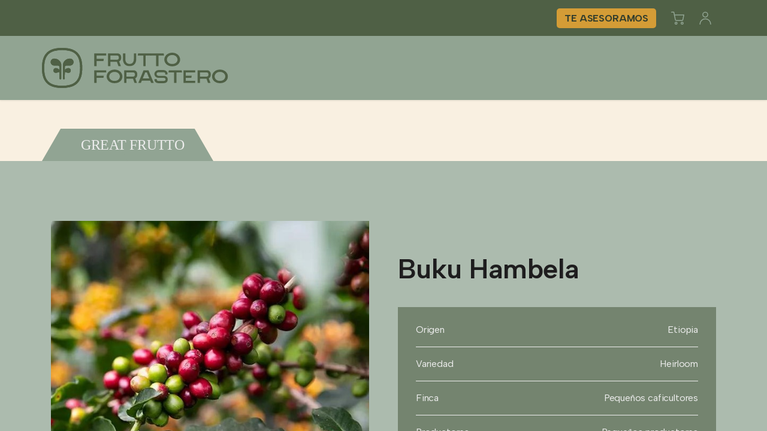

--- FILE ---
content_type: text/html; charset=utf-8
request_url: https://www.fruttoforastero.com/nuestros-cafes/buku-hambela-34/
body_size: 8235
content:
<!DOCTYPE html>
        
<html lang="es-ES" data-website-id="7" data-main-object="ir.ui.view(2949,)" data-add2cart-redirect="1">
    <head>
        <meta charset="utf-8"/>
        <meta http-equiv="X-UA-Compatible" content="IE=edge"/>
        <meta name="viewport" content="width=device-width, initial-scale=1"/>
        <meta name="generator" content="Odoo"/>
            
            
        
        <link rel="canonical" href="https://www.fruttoforastero.com/nuestros-cafes/buku-hambela-34/"/>
        
        <link rel="preconnect" href="https://fonts.gstatic.com/" crossorigin=""/>
        <title>Great Frutto</title>
        <link type="image/x-icon" rel="shortcut icon" href="/web/image/website/7/favicon?unique=a49c5d9"/>
        <link rel="preload" href="/web/static/src/libs/fontawesome/fonts/fontawesome-webfont.woff2?v=4.7.0" as="font" crossorigin=""/>
        <link type="text/css" rel="stylesheet" href="https://cdn.jsdelivr.net/npm/swiffy-slider@1.6.0/dist/css/swiffy-slider.min.css"/>
        <link type="text/css" rel="stylesheet" href="/web/assets/7/81e65c8/web.assets_frontend.min.css"/>
        <script id="web.layout.odooscript" type="text/javascript">
            var odoo = {
                csrf_token: "e0405762258a38310967622ae19458508d3ce9b6o1800511061",
                debug: "",
            };
        </script>
        <script type="text/javascript">
            odoo.__session_info__ = {"is_admin": false, "is_system": false, "is_public": true, "is_website_user": true, "user_id": false, "is_frontend": true, "profile_session": null, "profile_collectors": null, "profile_params": null, "show_effect": true, "currencies": {"19": {"symbol": "$", "position": "before", "digits": [69, 2]}, "1": {"symbol": "\u20ac", "position": "after", "digits": [69, 2]}, "2": {"symbol": "$", "position": "before", "digits": [69, 2]}}, "bundle_params": {"lang": "es_ES", "website_id": 7}, "websocket_worker_version": "17.0-3", "translationURL": "/website/translations", "cache_hashes": {"translations": "1d6c3912dd399e28726b57d747275f0f4db976e4"}, "geoip_country_code": "US", "geoip_phone_code": 1, "lang_url_code": "es"};
            if (!/(^|;\s)tz=/.test(document.cookie)) {
                const userTZ = Intl.DateTimeFormat().resolvedOptions().timeZone;
                document.cookie = `tz=${userTZ}; path=/`;
            }
        </script>
        <script type="text/javascript" defer="defer" src="/web/assets/7/5f32dda/web.assets_frontend_minimal.min.js" onerror="__odooAssetError=1"></script>
        <script type="text/javascript" defer="defer" data-src="https://cdn.jsdelivr.net/npm/swiffy-slider@1.6.0/dist/js/swiffy-slider.min.js"></script>
        <script type="text/javascript" defer="defer" data-src="https://cdn.jsdelivr.net/npm/gsap@3.12.5/dist/gsap.min.js"></script>
        <script type="text/javascript" defer="defer" data-src="https://cdn.jsdelivr.net/npm/gsap@3.12.5/dist/ScrollTrigger.min.js"></script>
        <script type="text/javascript" defer="defer" data-src="/web/assets/7/d297cd0/web.assets_frontend_lazy.min.js" onerror="__odooAssetError=1"></script>
        
                
                
                <script>
                    (function(w,d,s,l,i){w[l]=w[l]||[];w[l].push({'gtm.start':
                    new Date().getTime(),event:'gtm.js'});var f=d.getElementsByTagName(s)[0],
                    j=d.createElement(s),dl=l!='dataLayer'?'&l='+l:'';j.async=true;j.src=
                    'https://www.googletagmanager.com/gtm.js?id='+i+dl;f.parentNode.insertBefore(j,f);
                    })(window,document,'script','dataLayer','GTM-MWJMRWDL');
                </script>
                
        
    </head>
    <body>


                <noscript><iframe height="0" width="0" style="display:none;visibility:hidden" src="https://www.googletagmanager.com/ns.html?id=GTM-MWJMRWDL"></iframe></noscript>
        <div id="wrapwrap" class="    nuestros-cafes">
                <header id="top" data-anchor="true" data-name="Header" data-extra-items-toggle-aria-label="Botón de elementos adicionales" class="   o_header_standard" style=" ">
                    
    <nav data-name="Navbar" aria-label="Main" class="navbar navbar-expand-lg navbar-light o_colored_level o_cc o_header_force_no_radius d-none d-lg-block p-0 shadow-sm rounded-0 ">
        

            <div id="o_main_nav" class="o_main_nav">
                <div aria-label="Arriba" class="o_header_sales_three_top o_header_hide_on_scroll position-relative border-bottom z-index-1 o_border_contrast">
                    <div class="container d-flex justify-content-between gap-3 h-100">
                        <ul class="navbar-nav align-items-center gap-3 py-1">
                            
                            
                        </ul>
                        <ul class="navbar-nav">
                            
                            
                            
      <li class="me-2">
         <a href="/asesoramos" class="btn btn-sm btn-preheader text-uppercase" style="color:#333e2d">Te asesoramos</a>
      </li>
        
        
            <li class="preheader-cart divider d-none"></li> 
            <li class="o_wsale_my_cart  preheader-cart">
                <a href="/shop/cart" aria-label="Cesta del comercio electrónico" class="btn d-flex px-2 mx-2">
                    <div class="">
                        <img src="/theme_endeos/static/src/images/my-cart.svg" alt="Mi carrito" loading="lazy"/>
      <sup class="my_cart_quantity badge text-bg-primary  d-none" data-order-id="">0</sup>
                    </div>
                </a>
            </li>
        
         <li>
            <a href="/web/login" class="btn d-flex align-items-center border-0 px-2">
               <img src="/theme_endeos/static/src/images/my-account.svg" alt="Mi cuenta" loading="lazy"/>
            </a>
         </li>
        
        
      </ul>
                    </div>
                </div>
                <div aria-label="Abajo" class="container d-flex align-items-end">
                    
    <a data-name="Navbar Logo" href="/" class="navbar-brand logo me-4">
            
            <span role="img" aria-label="Logo of Frutto Forastero" title="Frutto Forastero"><img src="/web/image/website/7/logo/Frutto%20Forastero?unique=a49c5d9" class="img img-fluid" width="95" height="40" alt="Frutto Forastero" loading="lazy"/></span>
        </a>
    
                    <div class="ms-auto">
                        <ul class="navbar-nav justify-content-end align-items-center gap-2 w-100 o_header_separator">
                            
                            
                            
                            </ul>
                        
    <ul id="top_menu" role="menu" class="nav navbar-nav top_menu o_menu_loading justify-content-end">
        

                            
    <li role="presentation" class="nav-item">
        <a role="menuitem" href="/great-frutto/" class="nav-link ">
            <span>Nuestros cafés</span>
        </a>
    </li>
    <li role="presentation" class="nav-item">
        <a role="menuitem" href="/certificaciones" class="nav-link ">
            <span>Certificaciones</span>
        </a>
    </li>
    <li role="presentation" class="nav-item">
        <a role="menuitem" href="/blog/eventos-2" class="nav-link ">
            <span>Eventos</span>
        </a>
    </li>
                        
    </ul>
                    </div>
                </div>
            </div>
        
    </nav>
    <nav data-name="Navbar" aria-label="Mobile" class="navbar  navbar-light o_colored_level o_cc o_header_mobile d-block d-lg-none shadow-sm px-0 o_header_force_no_radius">
        

        <div class="o_main_nav container flex-wrap justify-content-between">
            
    <a data-name="Navbar Logo" href="/" class="navbar-brand logo ">
            
            <span role="img" aria-label="Logo of Frutto Forastero" title="Frutto Forastero"><img src="/web/image/website/7/logo/Frutto%20Forastero?unique=a49c5d9" class="img img-fluid" width="95" height="40" alt="Frutto Forastero" loading="lazy"/></span>
        </a>
    
            <ul class="o_header_mobile_buttons_wrap navbar-nav flex-row align-items-center gap-2 mb-0">
        
            <li class=" divider d-none"></li> 
            <li class="o_wsale_my_cart  ">
                <a href="/shop/cart" aria-label="Cesta del comercio electrónico" class="o_navlink_background_hover btn position-relative rounded-circle border-0 p-1 text-reset">
                    <div class="">
                        <img src="/theme_endeos/static/src/images/my-cart.svg" alt="Mi carrito" loading="lazy"/>
      <sup class="my_cart_quantity badge text-bg-primary position-absolute top-0 end-0 mt-n1 me-n1 rounded-pill d-none" data-order-id="">0</sup>
                    </div>
                </a>
            </li>
        
         <li>
            <a href="/web/login" class="btn d-flex align-items-center border-0 px-2">
               <img src="/theme_endeos/static/src/images/my-account.svg" alt="Mi cuenta" loading="lazy"/>
            </a>
         </li>
        
        
                <li class="o_not_editable">
                    <button class="nav-link btn me-auto p-2 o_not_editable" type="button" data-bs-toggle="offcanvas" data-bs-target="#top_menu_collapse_mobile" aria-controls="top_menu_collapse_mobile" aria-expanded="false" aria-label="Alternar navegación">
                        <span class="navbar-toggler-icon"></span>
                    </button>
                </li>
            </ul>
            <div id="top_menu_collapse_mobile" class="offcanvas offcanvas-end o_navbar_mobile">
                <div class="offcanvas-header justify-content-end o_not_editable">
                    <button type="button" class="nav-link btn-close" data-bs-dismiss="offcanvas" aria-label="Cerrar"></button>
                </div>
                <div class="offcanvas-body d-flex flex-column justify-content-between h-100 w-100">
                    <ul class="navbar-nav">
                        
                        
                        
    <ul role="menu" class="nav navbar-nav top_menu  ">
        

                            
    <li role="presentation" class="nav-item">
        <a role="menuitem" href="/great-frutto/" class="nav-link ">
            <span>Nuestros cafés</span>
        </a>
    </li>
    <li role="presentation" class="nav-item">
        <a role="menuitem" href="/certificaciones" class="nav-link ">
            <span>Certificaciones</span>
        </a>
    </li>
    <li role="presentation" class="nav-item">
        <a role="menuitem" href="/blog/eventos-2" class="nav-link ">
            <span>Eventos</span>
        </a>
    </li>
                        
    </ul>
                        
                        
                    </ul>
                    <ul class="navbar-nav gap-2 mt-3 w-100">
                        
                        
        
         <li>
            <a href="/web/login" class="btn d-flex align-items-center border-0 px-2">
               <img src="/theme_endeos/static/src/images/my-account.svg" alt="Mi cuenta" loading="lazy"/>
            </a>
         </li>
        
                        
                        
        <li class="">
            <div class="oe_structure oe_structure_solo ">
                <section class="oe_unremovable oe_unmovable s_text_block" data-snippet="s_text_block" data-name="Text">
                    <div class="container">
                        <a href="/asesoramos" class="oe_unremovable btn btn-primary btn_cta w-100">Te asesoramos</a>
      </div>
                </section>
            </div>
        </li>
                    </ul>
                </div>
            </div>
        </div>
    
    </nav>
    
        </header>
                <main>
                    
                <div class="o_wsale_product_page great_frutto_product">
                    <section id="nuestros-cafes-select-tabs" class="nuestros-cafes-select o_cc o_cc2 pt48">
                        <div class="container">
                            <div class="row d-flex align-items-stretch">
                                <div class="col-6 col-lg-4 col-xl-3 tab-great-frutto">
                                    <a class="text-uppercase family-tinos pe-none" href="#">Great Frutto</a>
                                </div>
                            </div>
                        </div>
                    </section>

                    <section id="product_detail" class="container py-4 oe_website_sale">
                        <div class="row gx-lg-5" id="product_detail_main" data-name="Product Page" data-image_width="50_pc" data-image_layout="grid">
                            <div class="col-lg-6 mt-lg-4 o_wsale_product_images position-relative">
                                <div id="o-grid-product" class="o_wsale_product_page_grid mb-3" data-name="Product Grid" data-image_spacing="small" data-grid_columns="1">
                                    <div class="position-relative overflow-hidden row g-4">
                                        <div class="product_image product_image_0 col-12">
                                            <div class="oe_unmovable">
                                                <div class="clase-div"><img src="/web/image/cafes.cafe/34/portada_image_600/Buku%20Hambela?unique=3e07921" class="img img-fluid w-100" alt="Buku Hambela" loading="lazy"/></div>
                                            </div>
                                        </div>
                                        <div class="product_image product_image_1 col-6 d-none d-lg-block">
                                            <div class="oe_unmovable">
                                            </div>
                                        </div>
                                        <div class="product_image product_image_2 col-6 d-none d-lg-block">
                                            <div class="oe_unmovable">
                                            </div>
                                        </div>
                                    </div>
                                </div>
                            </div>
                            <div id="product_details" class="col-lg-6 mt-md-4">
                                <h1 itemprop="name">Buku Hambela</h1>
                                <div class="info-container">
                                    <div class="info-row">
                                    <span class="info-title">Origen</span>
                                    <span class="info-content">Etiopia</span>
                                    </div>
                                    <div class="info-row">
                                    <span class="info-title">Variedad</span>
                                    <span class="info-content">Heirloom</span>
                                    </div>
                                    <div class="info-row">
                                    <span class="info-title">Finca</span>
                                    <span class="info-content">Pequeños caficultores</span>
                                    </div>
                                    <div class="info-row">
                                    <span class="info-title">Productores</span>
                                    <span class="info-content">Pequeños productores</span>
                                    </div>
                                    <div class="info-row">
                                    <span class="info-title">Certificaciones</span>
                                    <span class="info-content">-</span>
                                    </div>
                                    <div class="info-row">
                                    <span class="info-title">Proceso</span>
                                    <span class="info-content">Anaerobico natural</span>
                                    </div>
                                    <div class="info-row">
                                    <span class="info-title">Altitud</span>
                                    <span class="info-content">2275 msnm</span>
                                    </div>
                                    <div class="info-row">
                                    <span class="info-title">Notas</span>
                                    <span class="info-content">Chocolate, Melocotón, Arándanos, Guayaba</span>
                                    </div>
                                    <div class="info-row">
                                    <span class="info-title">Cosecha</span>
                                    <span class="info-content">2023</span>
                                    </div>
                                </div>
                                <a class="btn btn-primary w-100 mt32" href="/muestras" title="Solicitar muestra">Solicitar muestra</a>
                            </div>
                        </div>
                    </section>

      <section class="pt96 pb32 o_colored_level analisis-datos gsap-analisis o_cc o_cc_greencoffe">
         <div class="container">
            <div class="row">
               <div class="col-lg-6 pt16 pb16 o_colored_level">
                  <h2 class="text-uppercase family-tinos">Análisis del grano</h2>
                  
               </div>
               <div class="col-lg-5 offset-lg-1 pt16 pb16 o_colored_level grano-feature">
                  <div class="container">
                     <div class="row align-items-center progress-humedad pb32 g-2">
                        <div class="col-12 pb16">Humedad</div>
                        <div class="col-2 text-end"></div>
                        
                        <div class="col-10">

                           <div class="progress progress-endeos">
                              <div class="progress-bar" role="progressbar" aria-label="Porcentaje Humedad" style="width: -160%;" aria-valuenow="-160" aria-valuemin="8" aria-valuemax="13">
                                 <span class="progress-value">0.0</span>
                              </div>
                           </div>
                        </div>
                        
                     </div>
                     <div class="row align-items-center progress-tamanyo g-2">
                        <div class="col-12 pb16">Tamaño del grano <small>(en muestra de 300 gr)</small></div>
                        
                        
                     </div>
                  </div>
               </div>
            </div>
         </div>
      </section>

       <section class="pb96 pt32 o_colored_level analisis-datos o_cc o_cc_greencoffe">
         <div class="container">
            <div class="row">
               <div class="col-lg-6 pt16 pb16 o_colored_level">
                  <h2 class="text-uppercase family-tinos">Datos de cata</h2>
                  
               </div>
               <div class="col-lg-5 offset-lg-1 pt16 pb16 o_colored_level">
                  <div class="container">
                     <div class="pt-4 pt-lg-0"><img src="/web/image/cafes.cafe/34/rueda_cata_1920/Buku%20Hambela?unique=3e07921" class="img img-fluid mx-auto" alt="Buku Hambela" loading="lazy"/></div>
                  </div>
               </div>
            </div>
         </div>
      </section>
      <section class="pt96 pb96 o_colored_level o_cc o_cc2 section-finca">
         <div class="container">
            <div class="row">
               <div class="col-lg-6 pt16 pb16 o_colored_level">
                  <h2 class="text-uppercase family-tinos">Sobre la finca</h2>
                  
               </div>

            </div>
             <div class="row pt56">
               
               <div class="col-lg-6 pt16 pb16 o_colored_level">
                  <div class="container">
                     <div id="slideshow_finca" class="carousel slide carousel-fade" data-bs-ride="carousel" data-bs-interval="0">
                        <div class="carousel-inner">
                        </div>
                        <ul class="carousel-indicators">
                        </ul>
                     </div>
                  </div>
               </div>
               <div class="col-lg-5 offset-lg-1 pt16 pb16 o_colored_level">
                  <p class="finca-name text-uppercase">Pequeños caficultores</p>
                  <p><br></p>
               </div>
            </div>
         </div>
      </section>

       <section class="pb96 pt96 o_colored_level o_cc section-region o_cc_beany_light" style="background-image: url(&#39;/web/image/cafes.cafe/34/region_image&#39;)">
         <div class="container">
            <div class="row">
               <div class="col-lg-7 col-xl-5 pt16 pb16 o_colored_level">
                  <h2 class="text-uppercase family-tinos">Sobre la región</h2>
                  <p>Guji es una zona de la región de Oromia, en el sur de Etiopía. La mayoría de los habitantes de esta región son oromo y hablan la lengua oromo, totalmente distinta del amárico, la principal lengua de Etiopía. Como muchas de las regiones cafeteras del país, la cultura de la zona de Guji varía de una woreda a otra y refleja la diversidad de la gente que cultiva café. En Guji se están construyendo más pequeñas estaciones de lavado para responder a la demanda de mejoras en el procesamiento que permitan captar plenamente la gama de atributos que se encuentran en el café etíope. La principal fuente de agua dulce de la zona es el río Ganale Dorya, que también actúa como línea fronteriza con la vecina zona de Bale, al este.<br>Al oeste, Guji limita con la woreda meridional de Gedeb de la zona de Gedeo, en la vecina Región de las Naciones, Nacionalidades y Pueblos del Sur, que forma parte de la zona cafetera de Yirgacheffe.<br></p>
               </div>
               
            </div>
         </div>
      </section>
      <section class="s_call_to_action o_colored_level pb96 pt96 cta_frutto_select">
         <div class="container">
               <div class="row">
                  <div class="o_colored_level col-lg-12 pb40 pt40 text-center">
                     <h2 class="family-tinos">¿Estás interesado en el café de especialidad?</h2>
                     <p class="mb0">
                        <a class="btn btn-primary btn-sm" href="/asesoramos" title="Te asesoramos en todo el proceso">Te asesoramos en todo el proceso</a>
                     </p>
                  </div>
               </div>
         </div>
      </section> 
                </div>
                
            
        <div id="o_shared_blocks" class="oe_unremovable"></div>
                </main>
                <footer id="bottom" data-anchor="true" data-name="Footer" class="o_footer o_colored_level o_cc ">
                    <div id="footer" class="oe_structure oe_structure_solo">
            <section class="s_text_block pt40 pb4" data-snippet="s_text_block" data-name="Text" style="background-image: none;">
               <div class="container">
                  <div class="row">
                     <div class="pt24 pb24 o_colored_level col-lg-5 pe-lg-5">
                        <p class="mb-3">FRUTTO FORASTERO</p>
                        <p>Nos dedicamos a la distribución de café verde de especialidad provenientes de las fincas más destacadas a nivel mundial. </p>
                        <p>Nuestra trayectoria de más de dos décadas nos permite atender a clientes en España y toda la Unión Europea, así como en Sudamérica, priorizando la calidad y fomentando relaciones sólidas y de confianza.</p>
                        <p class="d-flex justify-content-between align-items-center pt24 mb0">
                           <img src="/theme_endeos/static/src/images/footer-logos-kd.svg" alt="" class="img img-fluid w-100 o_we_custom_image" loading="lazy"/>
                           
                        </p><p style="
    margin-top: 12px;
    font-size: 17px;
">Financiado por la Unión Europea - NextGenerationEU</p>
                     </div>
                     <div class="pt24 pb24 o_colored_level col col-md-4 col-lg-3 order-sm-1">
                        <p class="mb-3">Contacto</p>
                        <ul class="list-unstyled">
                           <li>
                              <a href="mailto:info@fruttoforastero.com" title="">info@fruttoforastero.com</a>
                           </li>
                           <li>
                              <a href="tel://+34613155773" title="">+34 613 155 773</a>
                           </li>
                        </ul>
                     </div>
                     <div class="pt24 pb24 o_colored_level col col-md-4 col-lg-2 order-sm-2">
                        <p class="mb-3">Explora</p>
                        <ul class="list-unstyled">
                           <li>
                              <a href="/great-frutto" title="Nuestros cafés">Nuestros cafés</a>
                           </li>
                           <li>
                              <a href="/certificaciones" title="Certificaciones">Certificaciones</a>
                           </li>
                           <li>
                              <a href="/asesoramos" title="Te asesoramos">Asesoramiento</a>
                           </li>
                           <li>
                              <a href="/somos-frutto" title="Somos Frutto">Somos Frutto</a>
                           </li>
                           <li>
                              <a href="/blog" title="Eventos">Eventos</a>
                           </li>
                        </ul>
                     </div>
                     <div class="pt24 pb24 o_colored_level col col-md-4 col-lg-2 order-sm-3">
                        <p class="mb-3">Síguenos</p>
                        <ul class="list-unstyled">
                           <li>
                              <a href="https://www.instagram.com/fruttoforastero/" target="_blank" title="Instagram">Instagram</a>
                           </li>
                           <li>
                              <a href="https://es.linkedin.com/company/fruttoforastero" target="_blank" title="LinkedIn">LinkedIn</a>
                           </li>
                           <li>
                              <a href="https://www.facebook.com/p/Frutto-Forastero-100066138900777/" target="_blank" title="Facebook">Facebook</a>
                           </li>
                        </ul>
                     </div>
                     <div class="pt48 pb2 o_colored_level col-lg-12 order-last">
                        <p class="lead text-uppercase">Green coffee traders</p>
                     </div>
                  </div>
               </div>
            </section>
         </div>
      <div class="o_footer_copyright">
               <div class="container pt16 pb48">
                     <div class="row justify-content-between">
                        <div class="col-sm text-center text-sm-start text-muted">
                              <span class="o_footer_copyright_name">Copyright &copy; 2026 Frutto Forastero</span>   
                        </div>
                        <div class="col-sm text-center text-sm-end col-lg-9"><p>
                           <span style="font-size: 0.8125rem;"><font class="text-200 bg-o-color-4"></font><font class="bg-o-color-4 text-white"><a class="o_translate_inline" href="/politica-de-privacidad" data-bs-original-title="" title="">Política de Privacidad de RRSS</a></font><font class="bg-o-color-4 text-white"><a class="o_translate_inline" href="/politica-de-privacidad" data-bs-original-title="" title="">&nbsp;</a></font><font class="bg-o-color-4 text-white">&nbsp;</font><font class="text-200 bg-o-color-4"><span class="oe-tabs" style="width: 1.8125px; tab-size: 1.8125px;">	</span></font><font class="bg-o-color-4 text-o-color-3">​<span class="oe-tabs" style="width: 32.875px; tab-size: 32.875px;">	</span>​</font><font class="bg-o-color-1 " style="color: rgb(206, 0, 0);"></font><font class="bg-o-color-1 text-o-color-4"></font><font class="bg-o-color-1 text-o-color-1"></font><font class="bg-o-color-1 text-o-color-3"></font><font class="bg-o-color-1 text-o-color-3"></font><font class="bg-o-color-1 text-o-color-3"></font><font class="bg-o-color-1 text-o-color-3"></font><a href="/declaracion-de-accesibilidad" data-bs-original-title="" title=""><font class="bg-o-color-4 text-o-color-3">Declaración de Acc</font><font class="bg-o-color-4 text-o-color-3">​</font><font class="bg-o-color-4 text-o-color-3">e</font><font class="bg-o-color-4 text-o-color-3">​</font><font class="bg-o-color-4 text-o-color-3">sibilidad</font><font class="bg-o-color-1 text-o-color-3"></font><font class="bg-o-color-1 text-o-color-3"></font><font class="bg-o-color-1 text-o-color-3"></font><font class="bg-o-color-1 text-o-color-3"></font><font class="bg-o-color-1 text-o-color-1"></font><font class="bg-o-color-1 text-200"></font><font class="bg-o-color-4 text-o-color-3">&nbsp;</font></a><font class="text-o-color-3"> &nbsp; &nbsp; &nbsp; &nbsp; &nbsp; &nbsp;</font></span><a href="/politica-de-privacidad" title="" class="o_footer_copyright_name me-4" data-bs-original-title="Política de privacidad"><font class="text-o-color-3">Aviso Legal</font></a>
                           <a href="/terminos-y-condiciones" title="" class="o_footer_copyright_name" data-bs-original-title="Términos y condiciones"><font class="text-o-color-3">Términos y Condiciones</font></a>
                        </p></div>
                     </div>
               </div>
            </div>
      </footer>
        <div id="website_cookies_bar" class="s_popup o_snippet_invisible o_no_save d-none" data-name="Cookies Bar" data-vcss="001" data-invisible="1">
            <div class="modal s_popup_bottom s_popup_no_backdrop o_cookies_discrete modal_shown" data-show-after="500" data-display="afterDelay" data-consents-duration="999" data-bs-focus="false" data-bs-backdrop="false" data-bs-keyboard="false" tabindex="-1" style="display: none;" aria-hidden="true">
                <div class="modal-dialog d-flex s_popup_size_full">
                    <div class="modal-content oe_structure">
                        
                        <section class="o_colored_level o_cc o_cc1">
                            <div class="container">
                                <div class="row">
                                    <div class="col-lg-8 pt16">
                                        <p>
                                            <span class="pe-1">Utilizamos cookies para ofrecerle una mejor experiencia de usuario en este sitio web.</span>
                                            <a href="/cookie-policy" class="o_cookies_bar_text_policy btn btn-link btn-sm px-0">Política de cookies</a>
                                        </p>
                                    </div>
                                    <div class="col-lg-4 text-end pt16 pb16">
                                        <a href="#" id="cookies-consent-essential" role="button" class="js_close_popup btn btn-outline-primary rounded-circle btn-sm px-2">Solo las necesarias</a>
                                        <a href="#" id="cookies-consent-all" role="button" class="js_close_popup btn btn-outline-primary rounded-circle btn-sm">Acepto</a>
                                    </div>
                                </div>
                            </div>
                        </section>
                    </div>
                </div>
            </div>
        </div>
            </div>
        
        </body>
</html>

--- FILE ---
content_type: image/svg+xml; charset=utf-8
request_url: https://www.fruttoforastero.com/theme_endeos/static/src/images/my-cart.svg
body_size: 948
content:
<svg width="22" height="23" viewBox="0 0 22 23" fill="none" xmlns="http://www.w3.org/2000/svg">
<path d="M8.22329 21.4684C9.14871 21.4684 9.89891 20.7182 9.89891 19.7928C9.89891 18.8674 9.14871 18.1172 8.22329 18.1172C7.29787 18.1172 6.54767 18.8674 6.54767 19.7928C6.54767 20.7182 7.29787 21.4684 8.22329 21.4684Z" stroke="#91A493" stroke-width="1.5" stroke-linecap="round" stroke-linejoin="round"/>
<path d="M18.4048 21.4684C19.3302 21.4684 20.0804 20.7182 20.0804 19.7928C20.0804 18.8674 19.3302 18.1172 18.4048 18.1172C17.4794 18.1172 16.7292 18.8674 16.7292 19.7928C16.7292 20.7182 17.4794 21.4684 18.4048 21.4684Z" stroke="#91A493" stroke-width="1.5" stroke-linecap="round" stroke-linejoin="round"/>
<path d="M0.818115 1.28125H4.52059L7.00126 13.6753C7.0859 14.1015 7.31773 14.4843 7.65617 14.7567C7.99462 15.0291 8.4181 15.1739 8.8525 15.1655H17.8495C18.2839 15.1739 18.7074 15.0291 19.0458 14.7567C19.3843 14.4843 19.6161 14.1015 19.7008 13.6753L21.1818 5.90935H5.44621" stroke="#91A493" stroke-width="1.5" stroke-linecap="round" stroke-linejoin="round"/>
</svg>


--- FILE ---
content_type: image/svg+xml; charset=utf-8
request_url: https://www.fruttoforastero.com/web/image/website/7/logo/Frutto%20Forastero?unique=a49c5d9
body_size: 15243
content:
<svg width="311" height="67" viewBox="0 0 311 67" fill="none" xmlns="http://www.w3.org/2000/svg">
<g clip-path="url(#clip0_346_2035)">
<path d="M87.2754 9.16635H107.174V12.7967H91.1769V18.2723H103.244L102.628 21.9026H91.1769V30.3962H87.2754V9.16635Z" fill="#4F6045"/>
<path d="M110.282 9.16635H125.848C129.56 9.16635 132.221 11.8401 132.221 15.5345V16.9514C132.221 19.5371 130.921 21.6265 128.847 22.6431L131.754 30.3962H127.639L125.103 23.3196H114.179V30.3962H110.278V9.16635H110.282ZM125.727 19.6852C127.116 19.6852 128.324 18.3924 128.324 16.7313V15.7466C128.324 14.0856 127.116 12.7927 125.727 12.7927H114.183V19.6852H125.727Z" fill="#4F6045"/>
<path d="M135.177 18.4884V9.16635H139.139V18.5805C139.139 22.7032 140.907 26.7658 146.258 26.7658C151.609 26.7658 153.376 22.7072 153.376 18.5805V9.16635H157.338V18.4884C157.338 24.6404 154.677 30.3962 146.258 30.3962C137.838 30.3962 135.177 24.6404 135.177 18.4884Z" fill="#4F6045"/>
<path d="M169.204 12.8568H159.826L160.442 9.16635H181.859L182.479 12.8568H173.101V30.3922H169.204V12.8568Z" fill="#4F6045"/>
<path d="M190.479 12.8568H181.102L181.718 9.16635H203.134L203.754 12.8568H194.376V30.3922H190.479V12.8568Z" fill="#4F6045"/>
<path d="M204.233 19.5011C204.233 13.7213 209.371 8.0296 217.415 8.0296C225.46 8.0296 230.597 13.7213 230.597 19.5011C230.597 25.2808 226.08 30.7604 217.415 30.7604C208.75 30.7604 204.233 25.0086 204.233 19.5011ZM226.269 19.5011C226.269 16.0548 223.39 11.9041 217.419 11.9041C211.448 11.9041 208.565 16.0588 208.565 19.5011C208.565 22.5791 210.884 26.8859 217.419 26.8859C223.954 26.8859 226.269 22.5791 226.269 19.5011Z" fill="#4F6045"/>
<path d="M87.2754 37.3767H107.174V41.0071H91.1769V46.4827H103.244L102.628 50.113H91.1769V58.6065H87.2754V37.3807V37.3767Z" fill="#4F6045"/>
<path d="M107.963 47.7154C107.963 41.9357 113.096 36.244 121.145 36.244C129.194 36.244 134.327 41.9357 134.327 47.7154C134.327 53.4952 129.81 58.9748 121.145 58.9748C112.48 58.9748 107.963 53.223 107.963 47.7154ZM129.995 47.7154C129.995 44.2692 127.116 40.1185 121.145 40.1185C115.174 40.1185 112.291 44.2732 112.291 47.7154C112.291 50.7934 114.61 55.1003 121.145 55.1003C127.68 55.1003 129.995 50.7934 129.995 47.7154Z" fill="#4F6045"/>
<path d="M137.13 37.3767H152.696C156.408 37.3767 159.069 40.0505 159.069 43.7449V45.1618C159.069 47.7475 157.769 49.8368 155.695 50.8535L158.602 58.6065H154.487L151.951 51.5299H141.027V58.6065H137.126V37.3807L137.13 37.3767ZM152.575 47.8996C153.964 47.8996 155.172 46.6067 155.172 44.9457V43.961C155.172 42.2999 153.964 41.0071 152.575 41.0071H141.031V47.8996H152.575Z" fill="#4F6045"/>
<path d="M169.574 37.3767H177.776L186.594 58.6025H182.229L180.618 54.664H166.724L165.085 58.6025H160.785L169.574 37.3767ZM179.137 51.0977L175.022 41.0992H172.328L168.181 51.0977H179.137Z" fill="#4F6045"/>
<path d="M187.693 52.8508V52.3585L191.469 51.9902V52.6347C191.469 54.1436 193.14 55.2844 194.224 55.2844H202.949C205.24 55.2844 206.323 53.9275 206.323 52.7307C206.323 50.9776 205.24 50.025 202.888 50.025H194.594C190.789 50.025 187.693 47.2552 187.693 43.5608C187.693 39.8664 191.099 37.0685 194.594 37.0685H202.828C206.077 37.0685 209.544 39.5622 209.544 42.8243V44.2692L205.767 44.6375V42.8843C205.767 41.8396 204.712 40.6989 202.888 40.6989H194.594C193.14 40.6989 191.284 41.5314 191.284 43.5608C191.284 45.5901 193.14 46.6708 194.594 46.6708H202.888C208.022 46.6708 209.91 49.6527 209.91 52.6387C209.91 56.7934 207.096 58.9147 203.009 58.9147H194.59C190.6 58.9147 187.689 56.4211 187.689 52.8508H187.693Z" fill="#4F6045"/>
<path d="M220.54 41.0712H211.162L211.778 37.3808H233.195L233.815 41.0712H224.437V58.6066H220.54V41.0712Z" fill="#4F6045"/>
<path d="M236.15 37.3767H255.738V41.0071H240.047V46.4827H249.952L249.332 50.113H240.047V54.9762H255.738V58.6065H236.15V37.3807V37.3767Z" fill="#4F6045"/>
<path d="M259.776 37.3767H275.342C279.055 37.3767 281.716 40.0505 281.716 43.7449V45.1618C281.716 47.7475 280.416 49.8368 278.342 50.8535L281.249 58.6065H277.134L274.598 51.5299H263.674V58.6065H259.772V37.3807L259.776 37.3767ZM275.222 47.8996C276.611 47.8996 277.819 46.6067 277.819 44.9457V43.961C277.819 42.2999 276.611 41.0071 275.222 41.0071H263.678V47.8996H275.222Z" fill="#4F6045"/>
<path d="M283.898 47.7154C283.898 41.9357 289.032 36.244 297.081 36.244C305.129 36.244 310.263 41.9357 310.263 47.7154C310.263 53.4952 305.745 58.9748 297.081 58.9748C288.416 58.9748 283.898 53.223 283.898 47.7154ZM305.934 47.7154C305.934 44.2692 303.056 40.1185 297.085 40.1185C291.113 40.1185 288.231 44.2732 288.231 47.7154C288.231 50.7934 290.55 55.1003 297.085 55.1003C303.619 55.1003 305.934 50.7934 305.934 47.7154Z" fill="#4F6045"/>
<path d="M64.8767 19.8013C62.9722 12.8328 58.9982 7.46926 52.3547 4.25917C48.7753 2.53005 44.9583 1.67349 41.0286 1.24521C33.9986 0.480717 27.0008 0.604797 20.1238 2.38996C11.5677 4.6074 5.72148 9.81479 2.91511 18.2403C1.27236 23.1675 0.889851 28.2708 0.805298 33.0979C0.849588 37.5408 1.13949 41.6355 2.06555 45.6701C4.35654 55.6766 10.38 62.1648 20.4539 64.6304C28.8207 66.6798 37.2801 66.6798 45.7032 64.9066C55.5919 62.8253 62.0985 57.0175 64.8525 47.2511C65.8793 43.6128 66.294 39.8863 66.4349 36.1199C66.6443 30.6083 66.3383 25.1448 64.8767 19.8013ZM63.2823 44.9817C62.4649 48.9803 60.8705 52.6587 58.1527 55.7807C54.7303 59.7072 50.2892 61.8326 45.2643 62.9173C41.4071 63.7499 37.5015 64.0861 34.1637 64.0261C28.7965 64.0461 24.0817 63.6578 19.5077 62.2609C11.302 59.7553 6.28919 54.2277 4.28004 46.0103C2.51247 38.7856 2.5165 31.4769 3.61167 24.1561C4.21159 20.1295 5.45171 16.323 7.787 12.9328C10.8873 8.43389 15.2559 5.71612 20.4781 4.41928C28.9697 2.30991 37.5458 2.25387 46.0615 4.22715C55.6684 6.4486 61.3536 12.6046 63.3104 22.1508C64.8727 29.7518 64.8364 37.3807 63.2823 44.9817Z" fill="#4F6045"/>
<path d="M33.5073 66.9997C29.0139 66.9997 24.5849 66.4673 20.2566 65.4067C10.0619 62.909 3.67606 56.3247 1.27635 45.8459C0.442899 42.1956 0.0483163 38.265 0 33.1016C0.0805271 28.5707 0.394583 23.2472 2.15007 17.9838C4.99671 9.44226 10.9758 3.93468 19.9224 1.61317C26.2639 -0.0319019 33.1973 -0.416152 41.1171 0.448411C45.6347 0.940731 49.4275 1.95339 52.709 3.53842C59.2519 6.70448 63.6084 12.104 65.6538 19.5929C66.9825 24.452 67.4857 29.7114 67.2361 36.1516C67.067 40.5665 66.5557 44.1608 65.6215 47.467C62.8232 57.3894 56.1757 63.5174 45.8642 65.6868C41.709 66.5594 37.582 66.9997 33.5033 66.9997H33.5073ZM33.2416 1.60116C28.6113 1.60116 24.3433 2.1175 20.3291 3.16218C11.9462 5.33559 6.34554 10.4949 3.68009 18.4921C1.99305 23.5514 1.68704 28.7228 1.61054 33.1096C1.65886 38.1329 2.04136 41.9594 2.85066 45.4897C5.10139 55.3321 11.0886 61.5081 20.6431 63.8536C28.6636 65.8189 37.0384 65.911 45.5341 64.1218C55.2134 62.0845 61.4502 56.3368 64.0714 47.0347C64.9693 43.8526 65.4605 40.3744 65.6256 36.0916C65.8672 29.8195 65.38 24.7122 64.0956 20.0131C62.1508 12.8925 58.1929 7.9733 52.0004 4.97936C48.8437 3.45437 45.3287 2.51776 40.936 2.04145C38.2584 1.74926 35.6936 1.60116 33.2376 1.60116H33.2416ZM34.9166 64.8343C34.6589 64.8343 34.4052 64.8343 34.1516 64.8263C27.9389 64.8423 23.4857 64.3139 19.2742 63.0251C10.9114 60.4714 5.60469 54.8118 3.4989 46.1982C1.83199 39.3737 1.60652 32.125 2.81442 24.0357C3.49488 19.4768 4.9041 15.6943 7.1186 12.4762C10.1867 8.01733 14.6157 5.0434 20.2808 3.63849C28.8609 1.5091 37.5941 1.44106 46.2427 3.44236C56.0308 5.70783 62.0381 11.9479 64.0996 21.9864C65.6658 29.6074 65.6538 37.3964 64.0714 45.1375C63.1735 49.5323 61.3858 53.2908 58.7606 56.3007C55.4993 60.0472 51.1387 62.4647 45.4334 63.6975C42.0271 64.434 38.3229 64.8303 34.9125 64.8303L34.9166 64.8343ZM34.1636 63.2252C37.6746 63.2853 41.552 62.901 45.0952 62.1365C50.4462 60.9798 54.5209 58.7303 57.5447 55.2561C60.0209 52.4182 61.6395 49.004 62.4931 44.8213C64.0352 37.2924 64.0432 29.7154 62.5213 22.3106C60.5967 12.9365 54.996 7.11675 45.8763 5.00337C37.4813 3.06211 29.0018 3.12615 20.6713 5.1915C15.4008 6.50035 11.2899 9.25414 8.44729 13.3808C6.37372 16.3948 5.04905 19.9571 4.40483 24.2719C3.22914 32.153 3.44253 39.2016 5.0571 45.8179C7.01794 53.8431 11.9583 59.1186 19.7412 61.4921C23.7877 62.7289 28.0999 63.2372 34.1556 63.2212L34.1636 63.2252Z" fill="#4F6045"/>
<path d="M38.1497 31.9611C38.2021 31.4488 38.4034 30.8844 38.7054 30.5001C39.0234 30.0959 39.4865 29.8477 39.9777 29.7076C40.7588 29.4835 41.5963 29.4755 42.3975 29.4915C43.9879 29.5275 45.5904 29.5835 47.1768 29.4875C50.4462 29.2873 52.8097 26.7177 52.7372 23.5596C52.6607 20.3695 50.2046 17.956 46.9272 17.8559C40.7024 17.6638 34.9488 22.663 34.9568 28.8511C34.9689 36.444 34.989 43.3965 34.9568 50.6813C34.9528 51.6699 35.2507 52.5465 36.4748 52.5465C37.9122 52.5465 38.1215 51.7219 38.1296 50.6332C38.1497 48.4718 38.0773 46.3705 38.1296 44.2091C38.1376 43.8088 38.1417 42.7361 38.1376 41.7114C38.1376 38.8336 40.4045 41.7034 44.2497 41.7034C47.1929 41.7034 48.1431 39.59 48.1431 37.4967C48.1431 35.4033 46.4038 33.7142 44.2295 33.7142C41.5963 33.7142 39.4986 35.1311 38.1336 36.8242V36.1158C38.1336 34.8149 38.1256 33.5141 38.1336 32.2173C38.1336 32.1332 38.1376 32.0491 38.1497 31.9611Z" fill="#4F6045"/>
<path d="M20.3694 17.8519C17.0919 17.952 14.6359 20.3695 14.5594 23.5556C14.4869 26.7137 16.8504 29.2833 20.1198 29.4835C21.7061 29.5795 23.3046 29.5235 24.899 29.4875C25.7043 29.4714 26.5418 29.4795 27.3189 29.7036C27.8101 29.8437 28.2731 30.0878 28.5912 30.4961C28.8932 30.8844 29.0945 31.4447 29.1468 31.9571C29.1549 32.0451 29.163 32.1332 29.163 32.2132C29.171 33.5141 29.163 34.8149 29.163 36.1118V36.8202C27.798 35.1271 25.7003 33.7102 23.0671 33.7102C20.8928 33.7102 19.1534 35.3713 19.1534 37.4927C19.1534 39.614 20.1037 41.6994 23.0469 41.6994C26.8881 41.6994 29.1589 38.8295 29.1589 41.7074C29.1589 42.7321 29.1589 43.8048 29.167 44.205C29.2193 46.3664 29.1468 48.4678 29.167 50.6292C29.175 51.7179 29.3884 52.5425 30.8218 52.5425C32.0499 52.5425 32.3478 51.6619 32.3397 50.6772C32.3075 43.3925 32.3277 36.44 32.3397 28.847C32.3478 22.659 26.5941 17.6558 20.3694 17.8519Z" fill="#4F6045"/>
<path d="M64.8767 19.8013C62.9722 12.8328 58.9982 7.46926 52.3547 4.25917C48.7753 2.53005 44.9583 1.67349 41.0286 1.24521C33.9986 0.480717 27.0008 0.604797 20.1238 2.38996C11.5677 4.6074 5.72148 9.81479 2.91511 18.2403C1.27236 23.1675 0.889851 28.2708 0.805298 33.0979C0.849588 37.5408 1.13949 41.6355 2.06555 45.6701C4.35654 55.6766 10.38 62.1648 20.4539 64.6304C28.8207 66.6798 37.2801 66.6798 45.7032 64.9066C55.5919 62.8253 62.0985 57.0175 64.8525 47.2511C65.8793 43.6128 66.294 39.8863 66.4349 36.1199C66.6443 30.6083 66.3383 25.1448 64.8767 19.8013ZM63.2823 44.9817C62.4649 48.9803 60.8705 52.6587 58.1527 55.7807C54.7303 59.7072 50.2892 61.8326 45.2643 62.9173C41.4071 63.7499 37.5015 64.0861 34.1637 64.0261C28.7965 64.0461 24.0817 63.6578 19.5077 62.2609C11.302 59.7553 6.28919 54.2277 4.28004 46.0103C2.51247 38.7856 2.5165 31.4769 3.61167 24.1561C4.21159 20.1295 5.45171 16.323 7.787 12.9328C10.8873 8.43389 15.2559 5.71612 20.4781 4.41928C28.9697 2.30991 37.5458 2.25387 46.0615 4.22715C55.6684 6.4486 61.3536 12.6046 63.3104 22.1508C64.8727 29.7518 64.8364 37.3807 63.2823 44.9817Z" fill="#4F6045"/>
<path d="M33.5073 66.9997C29.0139 66.9997 24.5849 66.4673 20.2566 65.4067C10.0619 62.909 3.67606 56.3247 1.27635 45.8459C0.442899 42.1956 0.0483163 38.265 0 33.1016C0.0805271 28.5707 0.394583 23.2472 2.15007 17.9838C4.99671 9.44226 10.9758 3.93468 19.9224 1.61317C26.2639 -0.0319019 33.1973 -0.416152 41.1171 0.448411C45.6347 0.940731 49.4275 1.95339 52.709 3.53842C59.2519 6.70448 63.6084 12.104 65.6538 19.5929C66.9825 24.452 67.4857 29.7114 67.2361 36.1516C67.067 40.5665 66.5557 44.1608 65.6215 47.467C62.8232 57.3894 56.1757 63.5174 45.8642 65.6868C41.709 66.5594 37.582 66.9997 33.5033 66.9997H33.5073ZM33.2416 1.60116C28.6113 1.60116 24.3433 2.1175 20.3291 3.16218C11.9462 5.33559 6.34554 10.4949 3.68009 18.4921C1.99305 23.5514 1.68704 28.7228 1.61054 33.1096C1.65886 38.1329 2.04136 41.9594 2.85066 45.4897C5.10139 55.3321 11.0886 61.5081 20.6431 63.8536C28.6636 65.8189 37.0384 65.911 45.5341 64.1218C55.2134 62.0845 61.4502 56.3368 64.0714 47.0347C64.9693 43.8526 65.4605 40.3744 65.6256 36.0916C65.8672 29.8195 65.38 24.7122 64.0956 20.0131C62.1508 12.8925 58.1929 7.9733 52.0004 4.97936C48.8437 3.45437 45.3287 2.51776 40.936 2.04145C38.2584 1.74926 35.6936 1.60116 33.2376 1.60116H33.2416ZM34.9166 64.8343C34.6589 64.8343 34.4052 64.8343 34.1516 64.8263C27.9389 64.8423 23.4857 64.3139 19.2742 63.0251C10.9114 60.4714 5.60469 54.8118 3.4989 46.1982C1.83199 39.3737 1.60652 32.125 2.81442 24.0357C3.49488 19.4768 4.9041 15.6943 7.1186 12.4762C10.1867 8.01733 14.6157 5.0434 20.2808 3.63849C28.8609 1.5091 37.5941 1.44106 46.2427 3.44236C56.0308 5.70783 62.0381 11.9479 64.0996 21.9864C65.6658 29.6074 65.6538 37.3964 64.0714 45.1375C63.1735 49.5323 61.3858 53.2908 58.7606 56.3007C55.4993 60.0472 51.1387 62.4647 45.4334 63.6975C42.0271 64.434 38.3229 64.8303 34.9125 64.8303L34.9166 64.8343ZM34.1636 63.2252C37.6746 63.2853 41.552 62.901 45.0952 62.1365C50.4462 60.9798 54.5209 58.7303 57.5447 55.2561C60.0209 52.4182 61.6395 49.004 62.4931 44.8213C64.0352 37.2924 64.0432 29.7154 62.5213 22.3106C60.5967 12.9365 54.996 7.11675 45.8763 5.00337C37.4813 3.06211 29.0018 3.12615 20.6713 5.1915C15.4008 6.50035 11.2899 9.25414 8.44729 13.3808C6.37372 16.3948 5.04905 19.9571 4.40483 24.2719C3.22914 32.153 3.44253 39.2016 5.0571 45.8179C7.01794 53.8431 11.9583 59.1186 19.7412 61.4921C23.7877 62.7289 28.0999 63.2372 34.1556 63.2212L34.1636 63.2252Z" fill="#4F6045"/>
<path d="M38.1497 31.9611C38.2021 31.4488 38.4034 30.8844 38.7054 30.5001C39.0234 30.0959 39.4865 29.8477 39.9777 29.7076C40.7588 29.4835 41.5963 29.4755 42.3975 29.4915C43.9879 29.5275 45.5904 29.5835 47.1768 29.4875C50.4462 29.2873 52.8097 26.7177 52.7372 23.5596C52.6607 20.3695 50.2046 17.956 46.9272 17.8559C40.7024 17.6638 34.9488 22.663 34.9568 28.8511C34.9689 36.444 34.989 43.3965 34.9568 50.6813C34.9528 51.6699 35.2507 52.5465 36.4748 52.5465C37.9122 52.5465 38.1215 51.7219 38.1296 50.6332C38.1497 48.4718 38.0773 46.3705 38.1296 44.2091C38.1376 43.8088 38.1417 42.7361 38.1376 41.7114C38.1376 38.8336 40.4045 41.7034 44.2497 41.7034C47.1929 41.7034 48.1431 39.59 48.1431 37.4967C48.1431 35.4033 46.4038 33.7142 44.2295 33.7142C41.5963 33.7142 39.4986 35.1311 38.1336 36.8242V36.1158C38.1336 34.8149 38.1256 33.5141 38.1336 32.2173C38.1336 32.1332 38.1376 32.0491 38.1497 31.9611Z" fill="#4F6045"/>
<path d="M20.3694 17.8519C17.0919 17.952 14.6359 20.3695 14.5594 23.5556C14.4869 26.7137 16.8504 29.2833 20.1198 29.4835C21.7061 29.5795 23.3046 29.5235 24.899 29.4875C25.7043 29.4714 26.5418 29.4795 27.3189 29.7036C27.8101 29.8437 28.2731 30.0878 28.5912 30.4961C28.8932 30.8844 29.0945 31.4447 29.1468 31.9571C29.1549 32.0451 29.163 32.1332 29.163 32.2132C29.171 33.5141 29.163 34.8149 29.163 36.1118V36.8202C27.798 35.1271 25.7003 33.7102 23.0671 33.7102C20.8928 33.7102 19.1534 35.3713 19.1534 37.4927C19.1534 39.614 20.1037 41.6994 23.0469 41.6994C26.8881 41.6994 29.1589 38.8295 29.1589 41.7074C29.1589 42.7321 29.1589 43.8048 29.167 44.205C29.2193 46.3664 29.1468 48.4678 29.167 50.6292C29.175 51.7179 29.3884 52.5425 30.8218 52.5425C32.0499 52.5425 32.3478 51.6619 32.3397 50.6772C32.3075 43.3925 32.3277 36.44 32.3397 28.847C32.3478 22.659 26.5941 17.6558 20.3694 17.8519Z" fill="#4F6045"/>
</g>
<defs>
<clipPath id="clip0_346_2035">
<rect width="310.636" height="67" fill="white"/>
</clipPath>
</defs>
</svg>


--- FILE ---
content_type: image/svg+xml; charset=utf-8
request_url: https://www.fruttoforastero.com/theme_endeos/static/src/images/my-account.svg
body_size: 341
content:
<svg width="20" height="23" viewBox="0 0 20 23" fill="none" xmlns="http://www.w3.org/2000/svg">
<path d="M1.1817 21.3726C1.1817 19.0097 2.12033 16.7437 3.79111 15.0729C5.46189 13.4021 7.72795 12.4635 10.0908 12.4635C12.4536 12.4635 14.7197 13.4021 16.3905 15.0729C18.0612 16.7437 18.9999 19.0097 18.9999 21.3726" stroke="#91A493" stroke-width="1.5" stroke-linecap="round"/>
<circle cx="9.98313" cy="5.46934" r="4.0919" stroke="#91A493" stroke-width="1.5"/>
</svg>
